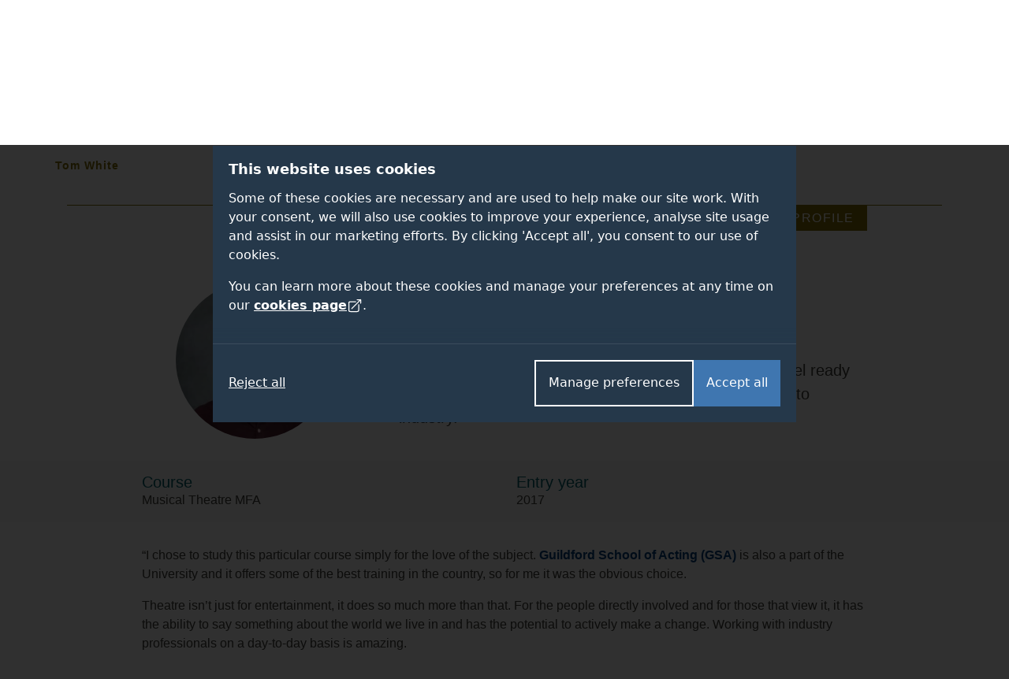

--- FILE ---
content_type: text/html; charset=UTF-8
request_url: https://www.surrey.ac.uk/student-life/what-our-students-say/tom-white
body_size: 46674
content:
<!DOCTYPE html><html lang="en-GB" dir="ltr" prefix="og: https://ogp.me/ns#"><head><meta name="google-site-verification" content="_mRAT11ooliZQcm0ws-maxtjOOwj-NQ3f_mEOsQZ9MQ"/><meta charset="utf-8" /><noscript><style>form.antibot * :not(.antibot-message) { display: none !important; }</style></noscript><meta name="description" content="“I chose to study this particular course simply for the love of the subject. Guildford School of Acting (GSA) is also a part of the University and it offers some of the best training in the country, so for me it was the obvious choice." /><link rel="canonical" href="https://www.surrey.ac.uk/student-life/what-our-students-say/tom-white" /><meta name="Generator" content="Drupal 11 (https://www.drupal.org)" /><meta name="MobileOptimized" content="width" /><meta name="HandheldFriendly" content="true" /><meta name="viewport" content="width=device-width, initial-scale=1.0" /><title>Tom White | University of Surrey</title><link rel="stylesheet" media="all" href="/sites/default/files/css/css_SFIka6dpzSYQi4e0UBwtmj-4CbJi6wBpBGFoWFfsYJA.css?delta=0&amp;language=en&amp;theme=surrey&amp;include=[base64]" /><link rel="stylesheet" media="all" href="/sites/default/files/css/css_477lNVYYjZxZZmxQauw_B3114ttdqm1m_-jog7eLCPE.css?delta=1&amp;language=en&amp;theme=surrey&amp;include=[base64]" /><link rel="stylesheet" media="all" href="/themes/custom/surrey/assets/dist/styles/drupal/footer.css?t8v9hu" /><link rel="stylesheet" media="all" href="/themes/custom/surrey/assets/dist/styles/main.css?t8v9hu" /><link rel="stylesheet" media="all" href="/themes/custom/surrey/assets/dist/fonts/proxima-nova/proxima-nova.css?t8v9hu" /><link rel="stylesheet" media="all" href="/themes/custom/surrey/assets/dist/styles/components/links.css?t8v9hu" /><link rel="stylesheet" media="all" href="/themes/custom/surrey/assets/dist/styles/drupal/navigation.css?t8v9hu" /><link rel="stylesheet" media="all" href="/themes/custom/surrey/assets/dist/styles/drupal/search-dropdown.css?t8v9hu" /><link rel="stylesheet" media="all" href="/sites/default/files/css/css_H92Qbp4JCK5wao2bbZ9yRglE6B8o7_u9JxqlD4KnnRQ.css?delta=8&amp;language=en&amp;theme=surrey&amp;include=[base64]" /><link rel="stylesheet" media="all" href="/themes/custom/surrey_2024/dist/css/tailwind-old-theme.css?t8v9hu" /><meta name="facebook-domain-verification" content="bff4khramrbunbd1hq6sn8je1u0irg" /><meta name="theme-color" content="#25384A"/><link rel="preload" href="/themes/custom/surrey_2024/dist/fonts/proxima-nova/352B6B_0_0.woff2" as="font" type="font/woff2" crossorigin><link rel="preload" href="/themes/custom/surrey_2024/dist/fonts/proxima-nova/ProximaNova-Light.woff2" as="font" type="font/woff2" crossorigin><link rel="preload" href="/themes/custom/surrey_2024/dist/fonts/proxima-nova/ProximaNova-Regular.woff2" as="font" type="font/woff2" crossorigin><link rel="preload" href="/themes/custom/surrey_2024/dist/fonts/proxima-nova/ProximaNova-Semibold.woff2" as="font" type="font/woff2" crossorigin><link rel="dns-prefetch" href="https://cdn.unibuddy.co"><link rel="icon" href="/favicon.ico" sizes="32x32"><link rel="icon" href="/favicon-prod-v2.svg" type="image/svg+xml"><link rel="apple-touch-icon" sizes="180x180" href="/apple-touch-icon.png"><link rel="icon" type="image/png" sizes="32x32" href="/favicon-32x32.png"><link rel="icon" type="image/png" sizes="16x16" href="/favicon-16x16.png"><link rel="manifest" href="/site.webmanifest" crossorigin="use-credentials"><link rel="mask-icon" href="/safari-pinned-tab.svg" color="#25384a"><meta name="msapplication-TileColor" content="#25384a"><meta name="theme-color" content="#25384a"></head><body class="path-node page-node-type-student-graduate-profile" data-theme="default"> <dialog role="dialog" aria-modal="true" class="cookie-consent tailwind" id="cookie-consent-dialog" aria-labelledby="cookie-consent-title" aria-describedby="cookie-consent-description"><div class="container"><div class="top"><div id="cookie-consent-intro" class="intro" tabindex="-1"><h2 id="cookie-consent-title">This website uses cookies</h2><div id="cookie-consent-description"><p>Some of these cookies are necessary and are used to help make our site work. With your consent, we will also use cookies to improve your experience, analyse site usage and assist in our marketing efforts. By clicking 'Accept all', you consent to our use of cookies.</p><p>You can learn more about these cookies and manage your preferences at any time on our <a class="focus-styles" href="/cookies">cookies page <svg xmlns="http://www.w3.org/2000/svg" fill="none" viewBox="0 0 24 24" stroke-width="1.5" stroke="currentColor" class="icon"> <path stroke-linecap="round" stroke-linejoin="round" d="M13.5 6H5.25A2.25 2.25 0 0 0 3 8.25v10.5A2.25 2.25 0 0 0 5.25 21h10.5A2.25 2.25 0 0 0 18 18.75V10.5m-10.5 6L21 3m0 0h-5.25M21 3v5.25" /> </svg></a>.</p></div></div><div class="prefs" tabindex="-1" id="cookie-consent-preferences"><div class="consent-item"><div class="toggle-wrapper"><h3>Necessary</h3> <label> <span class="sr-only">Necessary</span> <input type="checkbox" checked disabled value="" class="sr-only"><div class="toggle disabled"></div> </label></div><p>These cookies enable essential website functions and ensure the site operates properly. They do not store personally identifiable information. While you can disable them in your browser settings, some features may not function correctly.</p></div><div class="consent-item"><div class="toggle-wrapper"><h3>Analytics</h3> <label> <span class="sr-only">Analytics</span> <input id="analytics-consent-checkbox" type="checkbox" value="" class="sr-only"><div class="toggle"></div> </label></div><p>These cookies help us understand how visitors interact with our website by collecting anonymous usage data. We use this information to improve website performance and enhance your experience.</p></div><div class="consent-item"><div class="toggle-wrapper"><h3>Personalisation</h3> <label> <span class="sr-only">Personalisation</span> <input id="personalization-consent-checkbox" type="checkbox" value="" class="sr-only"><div class="toggle"></div> </label></div><p>These cookies allow us to customise the content you see based on your activity, such as the courses you view, applications you make, or your location. This helps us provide a more relevant and tailored experience when using our site.</p></div><div class="consent-item"><div class="toggle-wrapper"><h3>Marketing</h3> <label> <span class="sr-only">Marketing</span> <input id="marketing-consent-checkbox" type="checkbox" value="" class="sr-only"><div class="toggle"></div> </label></div><p>These cookies deliver personalised ads based on your browsing activity and help us measure the effectiveness of our advertising campaigns.</p></div></div></div><div class="buttons"><div class="button-wrapper"> <button id="cookie-consent-accept-all-button" class="accept focus-styles">Accept all</button> <button id="cookie-consent-show-preferences-button" class="secondary show-preferences focus-styles">Manage preferences</button> <button style="display: none;" id="cookie-consent-save-preferences-button" class="secondary save-preferences focus-styles">Save preferences</button></div> <button id="cookie-consent-reject-button" class="reject focus-styles">Reject all</button></div></div></dialog><!-- Google Tag Manager (noscript) --><noscript><iframe src="https://www.googletagmanager.com/ns.html?id=GTM-PQ53KG"
height="0" width="0" style="display:none;visibility:hidden"></iframe></noscript><!-- End Google Tag Manager (noscript) --><div class="dialog-off-canvas-main-canvas" data-off-canvas-main-canvas><div class="layout-container"> <!--OpsView monitoring--> <header role="banner"> <a href="#main-content" class="visually-hidden focusable skip-link bg-white"> Skip to main content </a><div class="region region-header"><div id="block-surrey-branding" class="block block-system block-system-branding-block"> <a href="/" title="Home" rel="home" class="site-logo"> <img src="/themes/custom/surrey/logo.svg" alt="Home" /> </a></div><div data-drupal-messages-fallback class="hidden"></div><nav role="navigation" aria-labelledby="block-globalsupplementary-menu" id="block-globalsupplementary" class="block block-menu navigation menu--global---supplementary bg-battersea-blue"><h2 class="visually-hidden" id="block-globalsupplementary-menu">Secondary navigation</h2><div class="supplementary-global-menu px-cb mx-auto max-width-1140"><div class="row"><div class="col d-flex justify-content-end"><ul class="my-gw-half"><li class="menu-item menu-alumni"> <a href="/alumni" data-drupal-link-system-path="node/105361">Alumni</a></li><li class="menu-item menu-jobs"> <a href="/working-at-surrey" data-drupal-link-system-path="node/113041">Jobs</a></li><li class="menu-item menu-staff"> <a href="/information-university-surrey-staff" data-drupal-link-system-path="node/146278">Staff</a></li><li class="menu-item menu-students"> <a href="https://my.surrey.ac.uk/">Students</a></li></ul></div></div></div> </nav><nav role="navigation" aria-labelledby="block-globalmainmenu-menu" id="block-globalmainmenu" class="block block-menu navigation menu--global-main-menu"><h2 class="visually-hidden" id="block-globalmainmenu-menu">Global main menu</h2> <nav id="global-nav" class="px-0 global-nav nav justify-content-between align-items-center bg-battersea-blue" aria-label="Global site navigation"> <a id="mobile-nav-toggle" class="d-flex d-lg-none justify-content-center align-items-center mobile-nav-btn" aria-haspopup="true" aria-expanded="false" role="button" href="#">Menu</button> <a href="/" class="mobile-logo">University of Surrey</a><ul id="mobile-nav" class="mobile-nav d-none"><li class="nav-item nav-home"> <a class="nav-link font-semibold" href="/">Home</a></li><li class="nav-item nav-about"> <a class="nav-link font-semibold" href="/about">About</a></li><li class="nav-item nav-study"> <a class="nav-link font-semibold" href="/study">Study</a></li><li class="nav-item nav-research"> <a class="nav-link font-semibold" href="/research">Research</a></li><li class="nav-item nav-innovation"> <a class="nav-link font-semibold" href="/innovation">Innovation</a></li><li class="nav-item nav-giving"> <a class="nav-link font-semibold" href="/alumni/giving">Giving</a></li><li class="nav-item nav-visit"> <a class="nav-link font-semibold" href="/visit-university">Visit</a></li><li class="nav-item nav-alumni"> <a class="nav-link font-semibold" href="/alumni">Alumni</a></li><li class="nav-item nav-jobs"> <a class="nav-link font-semibold" href="/working-at-surrey">Jobs</a></li><li class="nav-item nav-staff"> <a class="nav-link font-semibold" href="/information-university-surrey-staff">Staff</a></li><li class="nav-item nav-students"> <a class="nav-link font-semibold" href="https://my.surrey.ac.uk/">Students</a></li></ul><div style="gap: 75px;" class="max-width-1140 h-100 d-flex justify-content-between align-items-center px-0 px-lg-cb w-lg-100"><div class="branding"> <a href="/" title="Home" rel="home" class="site-logo"> <img src="/themes/custom/surrey/assets/dist/img/uos-logo.svg" alt="University of Surrey logo" width="180" height="42.5667"> </a></div><div class="d-flex justify-content-between h-100 flex-grow-1"><ul id="global-nav-inner" class="h-100 main-nav"><li class="nav-item nav-home"> <a class="nav-link font-semibold" href="/" aria-haspopup="true" aria-expanded="false">Home</a><div class="nav-container four-col"></div></li><li class="nav-item nav-about"> <a class="nav-link font-semibold" href="/about" aria-haspopup="true" aria-expanded="false">About</a><div class="nav-container four-col"><ul class="menu"><li class="menu-item"> <a href="/about" data-drupal-link-system-path="node/112811">About home</a></li><li class="menu-item menu-item--expanded"> <a href="/about/facts" data-drupal-link-system-path="node/114051">Facts and figures</a><ul class="menu"><li class="menu-item"> <a href="/about/facts/key-dates" data-drupal-link-system-path="node/114091">Key dates</a></li><li class="menu-item"> <a href="/about/facts/rankings-league-tables">Rankings and league tables</a></li><li class="menu-item"> <a href="/about/facts/student-data">Student numbers</a></li><li class="menu-item"> <a href="/about/management-and-strategy/financial-statements">Financial statements</a></li><li class="menu-item"> <a href="/about/history">Our history</a></li></ul></li><li class="menu-item menu-item--expanded"> <a href="">Container (strategy)</a><ul class="menu"><li class="menu-item menu-item--expanded"> <a href="/about/management" data-drupal-link-system-path="node/114226">Management</a><ul class="menu"><li class="menu-item"> <a href="/about/management-and-strategy/vice-chancellors-office">Vice-Chancellor</a></li><li class="menu-item"> <a href="/about/management-and-strategy/executive-board">Executive Board</a></li></ul></li><li class="menu-item"> <a href="/about/strategy" data-drupal-link-system-path="node/154836">Strategy</a></li><li class="menu-item menu-item--expanded"> <a href="/about/governance" data-drupal-link-system-path="node/114206">Governance</a><ul class="menu"><li class="menu-item"> <a href="/information-governance" data-drupal-link-system-path="node/92961">Data protection</a></li></ul></li></ul></li><li class="menu-item menu-item--expanded"> <a href="">Container (About news)</a><ul class="menu"><li class="menu-item menu-item--expanded"> <a href="/news" data-drupal-link-system-path="node/146121">News and media</a><ul class="menu"><li class="menu-item"> <a href="/news/experts" data-drupal-link-system-path="node/146156">Find an expert</a></li><li class="menu-item"> <a href="https://www.surrey.ac.uk/news/surrey-speaks-podcast">Podcast</a></li></ul></li><li class="menu-item"> <a href="/international-engagement" data-drupal-link-system-path="node/108741">International engagement</a></li><li class="menu-item"> <a href="/community" data-drupal-link-system-path="node/110946">In the community</a></li><li class="menu-item"> <a href="/equality-diversity-and-inclusion" title="Equality, diversity and inclusion" data-drupal-link-system-path="node/183800">Equality, diversity and inclusion</a></li><li class="menu-item"> <a href="/sustainability" title="Sustainability" data-drupal-link-system-path="node/93706">Sustainability</a></li><li class="menu-item"> <a href="https://teachinginnovations.surrey.ac.uk/">Teaching innovations</a></li></ul></li><li class="menu-item menu-item--expanded"> <a href="">Container (About other)</a><ul class="menu"><li class="menu-item"> <a href="/faculties-and-schools" data-drupal-link-system-path="node/138936">Faculties and schools</a></li><li class="menu-item"> <a href="/working-at-surrey" data-drupal-link-system-path="node/113041">Job opportunities</a></li><li class="menu-item"> <a href="/library" data-drupal-link-system-path="node/167972">Library</a></li><li class="menu-item"> <a href="/quality-framework" data-drupal-link-system-path="node/197226">Regulations and procedures</a></li><li class="menu-item"> <a href="/about/policies">Policies</a></li><li class="menu-item"> <a href="/employability-and-careers" data-drupal-link-system-path="node/116626">Employability and careers</a></li></ul></li></ul></div></li><li class="nav-item nav-study"> <a class="nav-link font-semibold" href="/study" aria-haspopup="true" aria-expanded="false">Study</a><div class="nav-container five-col"><ul class="menu"><li class="menu-item"> <a href="/study" data-drupal-link-system-path="node/142175">Study home</a></li><li class="menu-item menu-item--expanded"> <a href="">Container (column 1 of study)</a><ul class="menu"><li class="menu-item menu-item--expanded"> <a href="/student-life" data-drupal-link-system-path="node/119276">Student life</a><ul class="menu"><li class="menu-item"> <a href="/fees-and-funding" data-drupal-link-system-path="node/110171">Fees and funding</a></li><li class="menu-item"> <a href="/student-support" data-drupal-link-system-path="node/162662">Student support</a></li><li class="menu-item"> <a href="/accommodation" data-drupal-link-system-path="node/93936">Accommodation</a></li></ul></li><li class="menu-item"> <a href="/subjects" data-drupal-link-system-path="node/145878">Subject areas</a></li><li class="menu-item"> <a href="/professional-training-placements" data-drupal-link-system-path="node/107981">Professional Training placements</a></li><li class="menu-item"> <a href="/student-exchanges/study-abroad">Study and work abroad</a></li><li class="menu-item"> <a href="/cpd-and-short-courses" data-drupal-link-system-path="node/146172">CPD and short courses</a></li></ul></li><li class="menu-item menu-item--expanded"> <a href="/undergraduate-study" data-drupal-link-system-path="node/184508">Undergraduate</a><ul class="menu"><li class="menu-item"> <a href="/undergraduate" data-drupal-link-system-path="node/19">Courses</a></li><li class="menu-item"> <a href="/undergraduate-study/foundation-courses" data-drupal-link-system-path="node/215821">Foundation courses</a></li><li class="menu-item"> <a href="/apply/undergraduate" data-drupal-link-system-path="node/111996">How to apply</a></li><li class="menu-item"> <a href="/undergraduate-study/undergraduate-open-days">Open days</a></li><li class="menu-item"> <a href="/fees-and-funding/scholarships-and-bursaries?field_student_level_value%5Bundergraduate%5D=undergraduate" data-drupal-link-query="{&quot;field_student_level_value&quot;:{&quot;undergraduate&quot;:&quot;undergraduate&quot;}}" data-drupal-link-system-path="node/122061">Scholarships</a></li></ul></li><li class="menu-item menu-item--expanded"> <a href="/postgraduate-study" data-drupal-link-system-path="node/186012">Postgraduate taught</a><ul class="menu"><li class="menu-item"> <a href="/postgraduate" data-drupal-link-system-path="node/22">Courses</a></li><li class="menu-item"> <a href="https://www.surrey.ac.uk/online-learning" title="Online masters degrees">Surrey Online Learning</a></li><li class="menu-item"> <a href="/apply/postgraduate" data-drupal-link-system-path="node/112056">How to apply</a></li><li class="menu-item"> <a href="/postgraduate-study/events" data-drupal-link-system-path="node/186015">Open events</a></li><li class="menu-item"> <a href="/fees-and-funding/scholarships-and-bursaries?field_student_level_value%5Bpostgraduate%5D=postgraduate" data-drupal-link-query="{&quot;field_student_level_value&quot;:{&quot;postgraduate&quot;:&quot;postgraduate&quot;}}" data-drupal-link-system-path="node/122061">Scholarships</a></li></ul></li><li class="menu-item menu-item--expanded"> <a href="/doctoral-college/prospective-postgraduate-researchers" data-drupal-link-system-path="node/112821">Postgraduate research</a><ul class="menu"><li class="menu-item"> <a href="/postgraduate/research" data-drupal-link-system-path="node/138837">Programmes</a></li><li class="menu-item"> <a href="/doctoral-college/prospective-postgraduate-researchers/application-guidance" data-drupal-link-system-path="node/112841">Application guidance</a></li><li class="menu-item"> <a href="/doctoral-college/prospective-postgraduate-researchers/webinars-and-events" data-drupal-link-system-path="node/190239">Open events</a></li><li class="menu-item"> <a href="/fees-and-funding/studentships" data-drupal-link-system-path="node/122111">Studentships</a></li></ul></li><li class="menu-item menu-item--expanded"> <a href="/international" data-drupal-link-system-path="node/141718">International students</a><ul class="menu"><li class="menu-item"> <a href="https://isc.surrey.ac.uk/programmes">University pathway programmes</a></li><li class="menu-item"> <a href="/international/pre-sessional-english-language-courses" data-drupal-link-system-path="node/175817">Pre-sessional English language courses</a></li><li class="menu-item"> <a href="https://welcome.surrey.ac.uk/international-students-arrival-guide">International arrival guide</a></li><li class="menu-item"> <a href="/incoming-exchange-study-abroad-and-traineeships" data-drupal-link-system-path="node/206497">Incoming exchange students</a></li></ul></li></ul></div></li><li class="nav-item nav-research"> <a class="nav-link font-semibold" href="/research" aria-haspopup="true" aria-expanded="false">Research</a><div class="nav-container four-col"><ul class="menu"><li class="menu-item"> <a href="/research" data-drupal-link-system-path="node/142188">Research home</a></li><li class="menu-item"> <a href="/about/strategy/research-and-innovation">Research and innovation strategy</a></li><li class="menu-item"> <a href="/research/excellence" data-drupal-link-system-path="node/114431">Excellence</a></li><li class="menu-item"> <a href="/research/centres-and-facilities">Centres and facilities</a></li><li class="menu-item"> <a href="/doctoral-college" data-drupal-link-system-path="node/112796">Doctoral College</a></li><li class="menu-item"> <a href="/research/impact" data-drupal-link-system-path="node/114436">Impact</a></li><li class="menu-item"> <a href="/about/people/fellows-and-awards" data-drupal-link-system-path="node/114356">Fellows and awards</a></li><li class="menu-item"> <a href="/research/work-with-us" data-drupal-link-system-path="node/114456">Work with us</a></li><li class="menu-item"> <a href="/doctoral-college/prospective-postgraduate-researchers" data-drupal-link-system-path="node/112821">Prospective research students</a></li><li class="menu-item"> <a href="/research/institutes-centres-and-facilities#institutes" data-drupal-link-system-path="node/114441">Institutes</a></li><li class="menu-item"> <a href="/news" data-drupal-link-system-path="node/146121">News</a></li><li class="menu-item"> <a href="/research/covid-19-research" data-drupal-link-system-path="node/181727">Covid-19 research</a></li><li class="menu-item"> <a href="/research/themes" data-drupal-link-system-path="node/114426">Research themes</a></li></ul></div></li><li class="nav-item nav-innovation"> <a class="nav-link font-semibold" href="/innovation" aria-haspopup="true" aria-expanded="false">Innovation</a><div class="nav-container four-col"><ul class="menu"><li class="menu-item"> <a href="/innovation" data-drupal-link-system-path="node/186120">Innovation home</a></li><li class="menu-item menu-item--expanded"> <a href="">Container (column 1)</a><ul class="menu"><li class="menu-item menu-item--expanded"> <a href="/innovation/business" data-drupal-link-system-path="node/236005">For businesses</a><ul class="menu"><li class="menu-item"> <a href="/innovation/business/expert-consultancy" data-drupal-link-system-path="node/236026">Expert consultancy</a></li><li class="menu-item"> <a href="/innovation/business/funding-collaborations" data-drupal-link-system-path="node/236023">Funding collaborations</a></li><li class="menu-item"> <a href="/innovation/business/talent-pipeline" data-drupal-link-system-path="node/236032">Talent pipeline</a></li><li class="menu-item"> <a href="/innovation/business/facilities" data-drupal-link-system-path="node/236029">World-class facilities</a></li></ul></li></ul></li><li class="menu-item menu-item--expanded"> <a href="">Container (column 2)</a><ul class="menu"><li class="menu-item menu-item--expanded"> <a href="/innovation/researchers" data-drupal-link-system-path="node/236065">For researchers</a><ul class="menu"><li class="menu-item"> <a href="/innovation/researchers/grant-success" data-drupal-link-system-path="node/236071">Grant success</a></li><li class="menu-item"> <a href="/innovation/researchers/consultancy-excellence" data-drupal-link-system-path="node/236077">Consultancy excellence</a></li></ul></li><li class="menu-item"> <a href="https://surrey-research-park.com/">Surrey Research Park</a></li></ul></li><li class="menu-item menu-item--expanded"> <a href="">Container (column 3)</a><ul class="menu"><li class="menu-item menu-item--expanded"> <a href="/innovation/students" data-drupal-link-system-path="node/236086">For students</a><ul class="menu"><li class="menu-item"> <a href="/innovation/students/project-and-placement-opportunities" data-drupal-link-system-path="node/236971">Opportunities</a></li></ul></li></ul></li><li class="menu-item menu-item--expanded"> <a href="">Container (column 4)</a><ul class="menu"><li class="menu-item menu-item--expanded"> <a href="/innovation/innovate-surrey-ltd" data-drupal-link-system-path="node/236665">Innovate Surrey Ltd</a><ul class="menu"><li class="menu-item"> <a href="/innovation/innovate-surrey-ltd/intellectual-property-code" data-drupal-link-system-path="node/236668">Intellectual property code</a></li><li class="menu-item"> <a href="/innovation/innovate-surrey-ltd/start-up-companies" data-drupal-link-system-path="node/236671">Start-up companies</a></li></ul></li><li class="menu-item"> <a href="/unitemps" data-drupal-link-system-path="node/131981">Unitemps</a></li></ul></li></ul></div></li><li class="nav-item nav-giving"> <a class="nav-link font-semibold" href="/alumni/giving" aria-haspopup="true" aria-expanded="false">Giving</a><div class="nav-container four-col"><ul class="menu"><li class="menu-item"> <a href="/alumni/giving" data-drupal-link-system-path="node/105486">Giving home</a></li><li class="menu-item menu-item--expanded"> <a href="">Container</a><ul class="menu"><li class="menu-item"> <a href="/alumni/giving/donate" data-drupal-link-system-path="node/116101">Donate to the Forever Surrey Fund</a></li></ul></li><li class="menu-item"> <a href="/alumni/giving/regular-gift" data-drupal-link-system-path="node/166877">Make a regular gift</a></li><li class="menu-item menu-item--expanded"> <a href="/alumni/volunteering" data-drupal-link-system-path="node/105481">Volunteering</a><ul class="menu"><li class="menu-item"> <a href="/alumni/volunteering/current-opportunities" data-drupal-link-system-path="node/105601">Current opportunities</a></li><li class="menu-item"> <a href="/alumni/volunteering/why-volunteer" data-drupal-link-system-path="node/105596">Why volunteer?</a></li></ul></li><li class="menu-item"> <a href="/alumni/giving/legacies">Leave a gift in your will</a></li></ul></div></li><li class="nav-item nav-visit"> <a class="nav-link font-semibold" href="/visit-university" aria-haspopup="true" aria-expanded="false">Visit</a><div class="nav-container four-col"><ul class="menu"><li class="menu-item"> <a href="/visit-university" data-drupal-link-system-path="node/92546">Visit home</a></li><li class="menu-item"> <a href="/open-days" data-drupal-link-system-path="node/113576">Open days</a></li><li class="menu-item"> <a href="/visit-university/our-campus" data-drupal-link-system-path="node/110656">Our campus</a></li><li class="menu-item"> <a href="/visit-university/our-guildford-location" data-drupal-link-system-path="node/110631">Our location</a></li><li class="menu-item"> <a href="/visit-university/accessibility-information" data-drupal-link-system-path="node/92826">Accessibility information</a></li><li class="menu-item"> <a href="/visit-university/campus-tours" data-drupal-link-system-path="node/92821">Campus tours</a></li><li class="menu-item"> <a href="https://www.surrey.ac.uk/events" title="View events">Events</a></li><li class="menu-item"> <a href="/visit-university/how-get-here" data-drupal-link-system-path="node/92786">How to get here</a></li></ul></div></li></ul><div id="js-search-container" class="nav-search nav-item h-100"> <a id="search-dropdown-button" role="button" href="#" aria-haspopup="true" aria-expanded="false" class="d-flex justify-content-center align-items-center nav-link text-white">Search</a><div class="nav-container position-absolute"><div class="search-dropdown search-container container flex-column"><div class="row"><div class="col-12 col-lg-9 m-auto"><div class="pt-6 pb-3 row"><div class="col"><form id="search-dropdown-form" class="d-flex border-right-0 border-left-0 border-top-0 border-primary-yellow border" action="/search" method="get"> <label class="sr-only" for="dropdownSearchTermInput">Search the University of Surrey website (required)</label> <input id="dropdownSearchTermInput" type="text" placeholder="Search" name="query" autocomplete="off" required aria-required="true"> <button class="search-submit" type="submit">Submit</button></form></div></div><div class="row autocomplete"><div class="col" id="suggestions"></div></div><div class="row pt-3 pb-5" id="search-dropdown-icons"><div class="col-12 col-sm-10 col-md-12 col-xl-10 m-auto"><div class="row"><div class="col-6 col-md-3 d-flex flex-row justify-content-center mb-gw mb-md-0"> <a class="circular-icon no-underline" href="/open-days"> <span class="search-icon search-icon--open-day"></span> <small class="mt-3 font-size-12 letter-spacing-1-5">Open days</small> </a></div><div class="col-6 col-md-3 d-flex flex-row justify-content-center mb-gw mb-md-0"> <a class="circular-icon no-underline" href="/accommodation"> <span class="search-icon search-icon--accommodation"></span> <small class="mt-3 font-size-12 letter-spacing-1-5">Accommodation</small> </a></div><div class="col-6 col-md-3 d-flex flex-row justify-content-center"> <a class="circular-icon no-underline" href="/library"> <span class="search-icon search-icon--library"></span> <small class="mt-3 font-size-12 letter-spacing-1-5">Library</small> </a></div><div class="col-6 col-md-3 d-flex flex-row justify-content-center"> <a class="circular-icon no-underline" href="/prospectus-and-guides"> <span class="search-icon search-icon--prospectus"></span> <small class="mt-3 font-size-12 letter-spacing-1-5">Prospectus</small> </a></div></div></div></div><div class="row py-gw d-none" id="search-dropdown-submit-button-container"><div class="col text-center"> <button id="search-dropdown-submit-button" class="hover-text-battersea-blue text-white btn btn-outline-white m-auto">See all search results</button></div></div></div></div></div></div></div></div></div> </nav> </nav></div> </header> <main id="main-content" tabindex="-1" role="main"><div class="layout-content"><div class="region region-content"><div id="block-surrey-content" tabindex="-1"> <article class="node node--type-student-graduate-profile node--view-mode-full"><div class="section-nav-wrapper "><div class="container px-md-0"> <nav class="section-nav"><ul class="site-section-breadcrumb child-child-page font-regular"><li> <a href="/student-life">Student life</a></li><li> <a href="/student-life/what-our-students-say">Student stories</a></li> <span class="current-sub-page"><span class="field field--name-title field--type-string field--label-hidden">Tom White</span></span></ul><div class="align-items-center section-priority-nav child-child-page priority-nav"><ul class="section-links align-items-center"><li class="section-links__link text-truncate font-regular"> <a href="/student-life/what-our-students-say/tom-white" class="is-active"><span class="field field--name-title field--type-string field--label-hidden">Tom White</span></a></li></ul></div> </nav></div><div class="container"><div class="row"><div class="col-12"><hr class="m-0 border-mustard"/></div><div class="mx-auto col-lg-10 col-md-12"><div class="bg-mustard text-white float-right py-1 px-3 text-uppercase"> <span class="letter-spacing-1-5"> Student profile </span></div></div></div></div><div class="container"><div class="row pt-6"><div class="col-12 col-lg-10 mx-auto mb-4"><div class="row"><div class="col-lg-4 col-md-6 col-xs-12"><div class="mx-auto circle-wrap-200 mb-4 mb-md-0"><div class="img-rounded-wrap"> <picture class="w-100"> <source srcset="/sites/default/files/styles/diamond_shape_250x250/public/2019-07/Tom%20White_web.webp?itok=B8O2uCVD 1x" type="image/webp" width="250" height="250"/> <source srcset="/sites/default/files/styles/diamond_shape_250x250/public/2019-07/Tom%20White_web.jpg?itok=B8O2uCVD 1x" type="image/jpeg" width="250" height="250"/> <img loading="lazy" srcset="/sites/default/files/styles/diamond_shape_250x250/public/2019-07/Tom%20White_web.jpg?itok=B8O2uCVD 1x" width="250" height="250" src="/sites/default/files/styles/diamond_shape_250x250/public/2019-07/Tom%20White_web.jpg?itok=B8O2uCVD" alt="Tom White" class="img-fluid" /> </picture></div></div></div><div class="col-lg-8 col-md-6 col-xs-12 pl-md-4"><h1 class="mb-4"> Tom White</h1><p class="font-size-20">&quot;The confidence I have gained in myself and my abilities throughout my time at GSA has developed so much. I feel ready to take the next step in my life and make the transition into industry.&quot;</p></div></div></div></div></div><div class="bg-light-gray"><div class="container"><div class="row"><div class="col-12 col-lg-10 mx-auto"><div class="row pt-3"><div class="col-12 col-sm-6 col-md mb-3"><h2 class="mb-0 h5"> Course</h2> <a href="/undergraduate/musical-theatre/2024" class="text-body-copy"> Musical Theatre MFA </a></div><div class="col-12 col-sm-6 col-md mb-3"><h2 class="mb-0 h5">Entry year</h2> <span>2017</span></div></div></div></div></div></div><div class="container"><div class="row pt-gw"><div class="col-12 col-lg-10 mx-auto"><div class="row"><div class="col-12 body-copy"><div class="body-content"><p>“I chose to study this particular course simply for the love of the subject. <a href="http://gsauk.org/">Guildford School of Acting (GSA)</a> is also a part of the University and it offers some of the best training in the country, so for me it was the obvious&nbsp;choice.</p><p>Theatre isn’t just for entertainment, it does so much more than that. For the people directly involved and for those&nbsp;that view it, it has the ability to say something about the world we live in and has the potential to actively make a change. Working with industry professionals on a day-to-day basis is amazing.</p><blockquote><p>"When your personal tutor still directs shows across the UK and your dance teacher has just finished a run of shows at the National Theatre, it allows you to feel even more connected to the industry and gives you the opportunity&nbsp;to learn and grow from them. "</p></blockquote><p>The staff are amazing and will give their all to ensure your success, especially as we as students are working to do the same. They will often give up their evenings and even weekends for you and your work.</p><p>The confidence I have gained in myself and my abilities throughout my time at GSA has developed so much. I feel ready to take the next step in my life and make the transition into industry.</p><p>My proudest achievement during my studies would have to be writing and creating a three-person cabaret from scratch and performing it live at the Zédel, one of London’s top cabaret venues, while being mentored by the amazing cabaret artist, Gary Williams.”</p><p>&nbsp;</p><p>Discover more about our&nbsp;<a href="https://www.surrey.ac.uk/subjects/theatre-and-performing-arts">theatre and&nbsp;performing arts courses</a>, including our&nbsp;<a href="https://www.surrey.ac.uk/postgraduate/musical-theatre-mfa">Musical Theatre MFA</a>.&nbsp;</p></div></div></div><div class="row"></div></div></div></div><div class="container"><div class="row pt-gw"><div class="col-12 col-lg-10 m-lg-auto"><h2 class="h6">Share what you've read?</h2><ul class="list-inline"><li class="list-inline-item"><a href="#" class="d-block share-social-links share--facebook"><span class="text-hide">Facebook</span></a></li><li class="list-inline-item"><a href="#" class="d-block share-social-links share--twitter"><span class="text-hide">Twitter</span></a></li><li class="list-inline-item"><a href="#" class="d-block share-social-links share--linkedin"><span class="text-hide">LinkedIn</span></a></li></ul></div><div class="col-12 col-lg-10 mx-auto d-flex mb-gw"></div></div></div> <section class="bg-white pt-gw"><div class="container"><div class="row child-spacer-gw-half margin-bottom-minus-gutter-half"><div class="col-12 col-lg-4"> <a class="hover-white-text no-underline border-0 h-100 d-flex align-items-center font-semibold btn btn-cta btn-battersea-blue text-center wrap-text" href="https://www.surrey.ac.uk/postgraduate-study/events"><p class="w-100 mb-0">Open events and webinars</p> </a></div><div class="col-12 col-lg-4"> <a class="hover-white-text no-underline border-0 h-100 d-flex align-items-center font-semibold btn btn-cta btn-battersea-blue text-center wrap-text" href="https://pg-prospectus.surrey.ac.uk/"><p class="w-100 mb-0">Digital prospectus</p> </a></div><div class="col-12 col-lg-4"> <a id="cta-register-your-interest" class="hover-white-text no-underline h-100 d-flex align-items-center btn btn-cta btn-battersea-blue text-center wrap-text" href="https://app.geckoform.com/public/#/modern/21FO0105t6l76b004b9u40zbey" target="_blank" rel="noopener noreferrer"><p class="w-100 mb-0">Register your interest</p> </a></div></div></div> </section> <section class="bg-light"><div class="container"><div class="row"><div class="col-12"><h2 class="text-center pb-2">Related profiles</h2></div></div><div class="row"><div class="col-12 col-md-4 mb-3"> <article class="node node--type-student-graduate-profile node--view-mode-teaser h-100"> <a href="/student-life/what-our-students-say/pippa" class="h-100 svg--hover-color card-link"><div class="profile-card card caption-card shadow border-0 h-100"><div class="position-relative"><div class="card-img-top"> <picture class="w-100"> <source srcset="/sites/default/files/styles/600x450_4_3/public/2026-01/Pippa%20Williams.webp?itok=LdDDwfX6 1x" type="image/webp" width="600" height="450"/> <source srcset="/sites/default/files/styles/600x450_4_3/public/2026-01/Pippa%20Williams.jpeg?itok=LdDDwfX6 1x" type="image/jpeg" width="600" height="450"/> <img class="object-fit-cover h-100 img-fluid" loading="lazy" srcset="/sites/default/files/styles/600x450_4_3/public/2026-01/Pippa%20Williams.jpeg?itok=LdDDwfX6 1x" width="600" height="450" src="/sites/default/files/styles/600x450_4_3/public/2026-01/Pippa%20Williams.jpeg?itok=LdDDwfX6" alt="Pippa profile image" /> </picture></div><div class="caption"><p class="text-uppercase m-0"> Graduate</p></div></div><div class="card-body d-flex flex-column justify-content-between text-body-copy"> <figure> <figcaption><h3 class="text-primary font-size-24">Pippa</h3> <cite> Musical Theatre CertHE </cite> </figcaption><blockquote cite="/student-life/what-our-students-say/pippa" class="m-0 p-0 bg-transparent"><div class="text-primary mt-3 font-proxima-nova-regular font-size-16 mx-1"><p>The Foundation Year provided a nurturing yet rigorous environment in which I could take creative risks, receive constructive feedback and grow in confidence without the immediate pressure of degree-level assessment.</p></div></blockquote> </figure><div class="text-right mb-0"> <svg class="svg--hover-color-transition--ease" xmlns="http://www.w3.org/2000/svg" width="50" height="14" viewBox="0 0 50 14"> <g fill="none" fill-rule="evenodd"> <path d="M0 0H50V14H0z" transform="translate(-1110 -389) translate(0 50) translate(260 118) translate(850 221)"/> <path class="svg--hover-color--primary" fill="#003E7E" d="M0 0L0 14 10.145 7z" transform="translate(-1110 -389) translate(0 50) translate(260 118) translate(850 221)"/> <path class="svg--hover-color--primary" fill="#3A7EB9" d="M20.29 0L20.29 14 30.435 7z" transform="translate(-1110 -389) translate(0 50) translate(260 118) translate(850 221)"/> <path class="svg--hover-color--primary" fill="#99C5EC" d="M39.855 0L39.855 14 50 7z" transform="translate(-1110 -389) translate(0 50) translate(260 118) translate(850 221)"/> </g> </svg></div></div></div> </a></article></div><div class="col-12 col-md-4 mb-3"> <article class="node node--type-student-graduate-profile node--view-mode-teaser mustard-caption-item text-mustard h-100"> <a href="/student-life/what-our-students-say/amanda" class="h-100 svg--hover-color card-link"><div class="profile-card card caption-card shadow border-0 h-100"><div class="position-relative"><div class="card-img-top"> <picture class="w-100"> <source srcset="/sites/default/files/styles/600x450_4_3/public/2025-12/Amanda%20Posener.webp?itok=t8zFmGCc 1x" type="image/webp" width="600" height="450"/> <source srcset="/sites/default/files/styles/600x450_4_3/public/2025-12/Amanda%20Posener.jpeg?itok=t8zFmGCc 1x" type="image/jpeg" width="600" height="450"/> <img class="object-fit-cover h-100 img-fluid" loading="lazy" srcset="/sites/default/files/styles/600x450_4_3/public/2025-12/Amanda%20Posener.jpeg?itok=t8zFmGCc 1x" width="600" height="450" src="/sites/default/files/styles/600x450_4_3/public/2025-12/Amanda%20Posener.jpeg?itok=t8zFmGCc" alt="Amanda profile image" /> </picture></div><div class="caption"><p class="text-uppercase m-0"> Student</p></div></div><div class="card-body d-flex flex-column justify-content-between text-body-copy"> <figure> <figcaption><h3 class="text-primary font-size-24">Amanda</h3> <cite> Theatre BA (Hons) </cite> </figcaption><blockquote cite="/student-life/what-our-students-say/amanda" class="m-0 p-0 bg-transparent"><div class="text-primary mt-3 font-proxima-nova-regular font-size-16 mx-1"><p>The course being online means that it can fit into my daily life and work. I’m currently working in voiceover and it fits really well with my studio schedule.</p></div></blockquote> </figure><div class="text-right mb-0"> <svg class="svg--hover-color-transition--ease" xmlns="http://www.w3.org/2000/svg" width="50" height="14" viewBox="0 0 50 14"> <g fill="none" fill-rule="evenodd"> <path d="M0 0H50V14H0z" transform="translate(-1110 -389) translate(0 50) translate(260 118) translate(850 221)"/> <path class="svg--hover-color--primary" fill="#003E7E" d="M0 0L0 14 10.145 7z" transform="translate(-1110 -389) translate(0 50) translate(260 118) translate(850 221)"/> <path class="svg--hover-color--primary" fill="#3A7EB9" d="M20.29 0L20.29 14 30.435 7z" transform="translate(-1110 -389) translate(0 50) translate(260 118) translate(850 221)"/> <path class="svg--hover-color--primary" fill="#99C5EC" d="M39.855 0L39.855 14 50 7z" transform="translate(-1110 -389) translate(0 50) translate(260 118) translate(850 221)"/> </g> </svg></div></div></div> </a></article></div></div></div> </section> </article></div></div></div> </main> <footer role="contentinfo"><div class="region region-footer"> <nav role="navigation" aria-labelledby="block-surrey-footer-menu" id="block-surrey-footer" class="block block-menu navigation menu--footer"><h2 class="visually-hidden" id="block-surrey-footer-menu">Footer menu</h2><div class="bg-battersea-blue py-5 py-md-9"><div class="container"><ul class="row list-unstyled mb-0"><li class="col-12 col-md-6 col-lg-3"><h3 class="h6 text-medium-gray mr-3 text-uppercase pb-2">Study</h3><ul class="list-unstyled mb-0 mt-3 pr-3"><li class="menu-item pb-2 mt-0"> <a class='text-white' href="/study">A to Z course list</a></li><li class="menu-item pb-2 mt-0"> <a class='text-white' href="/undergraduate">Undergraduate courses</a></li><li class="menu-item pb-2 mt-0"> <a class='text-white' href="/postgraduate">Postgraduate courses</a></li><li class="menu-item pb-2 mt-0"> <a class='text-white' href="/postgraduate/research">Research courses</a></li><li class="menu-item pb-2 mt-0"> <a class='text-white' href="https://isc.surrey.ac.uk/">Pathway programmes</a></li><li class="menu-item pb-2 mt-0"> <a class='text-white' href="/international">International students</a></li><li class="menu-item pb-2 mt-0"> <a class='text-white' href="/cpd-and-short-courses">CPD and short courses</a></li><li class="menu-item pb-2 mt-0"> <a class='text-white' href="/open-days">Open days</a></li></ul></li><li class="col-12 col-md-6 col-lg-3"><h3 class="h6 text-medium-gray mr-3 text-uppercase pb-2">About</h3><ul class="list-unstyled mb-0 mt-3 pr-3"><li class="menu-item pb-2 mt-0"> <a class='text-white' href="/faculties-and-schools">Faculties and schools</a></li><li class="menu-item pb-2 mt-0"> <a class='text-white' href="/working-at-surrey">Job opportunities</a></li><li class="menu-item pb-2 mt-0"> <a class='text-white' href="/community">In the community</a></li><li class="menu-item pb-2 mt-0"> <a class='text-white' href="/library">Library</a></li><li class="menu-item pb-2 mt-0"> <a class='text-white' href="/sustainability">Sustainability</a></li></ul></li><li class="col-12 col-md-6 col-lg-3"><h3 class="h6 text-medium-gray mr-3 text-uppercase pb-2">Information for</h3><ul class="list-unstyled mb-0 mt-3 pr-3"><li class="menu-item pb-2 mt-0"> <a class='text-white' href="/information-university-surrey-staff">Staff</a></li><li class="menu-item pb-2 mt-0"> <a class='text-white' href="https://my.surrey.ac.uk">Current students</a></li><li class="menu-item pb-2 mt-0"> <a class='text-white' href="https://my.surrey.ac.uk/graduation">Graduation</a></li><li class="menu-item pb-2 mt-0"> <a class='text-white' href="/news">Media</a></li><li class="menu-item pb-2 mt-0"> <a class='text-white' href="/schools-colleges">Schools and colleges</a></li><li class="menu-item pb-2 mt-0"> <a class='text-white' href="/visit-university">Visitors</a></li><li class="menu-item pb-2 mt-0"> <a class='text-white' href="https://www.surrey.ac.uk/employability-and-careers/employers">Employers </a></li><li class="menu-item pb-2 mt-0"> <a class='text-white' href="/procurement">Suppliers</a></li></ul></li><li class="col-12 col-md-6 col-lg-3"><h3 class="h6 text-medium-gray mr-3 text-uppercase pb-2">Contact us</h3><ul class="list-unstyled mb-0 mt-3 pr-3"><li class="menu-item pb-2 mt-0"> <a class='text-white' href="/visit-university/contact">Contact us</a></li><li class="menu-item pb-2 mt-0"> <a class='text-white' href="https://www.surrey.ac.uk/sites/default/files/2025-08/campus-map.pdf">Campus map (PDF)</a></li></ul></li></ul></div></div> </nav><div id="block-copyrightinfo" class="block block-block-content block-block-content0a62bbc1-ecb5-4a53-9b92-d5343fd06296 bg-battersea-blue pt-4 pb-7"><div class="container"><div class="text-center"><div class="body-content"><p class="mb-0 pb-2 text-light"><a href="/accessibility">Accessibility</a> | <a href="/information-governance">Data protection</a> | <a href="/cookies">Cookies</a> | <a href="/disclaimer">Disclaimer</a> | <a href="/information-governance/freedom-information">Freedom of information</a>&nbsp;|&nbsp;<a href="/sites/default/files/2025-01/Modern-Slavery-Act-2015-Modern-Slavery-and-Human-Trafficking-Statement-2025-ML.pdf" target="_blank" title="Modern slavery statement">Modern Slavery Statement (PDF)</a></p><p class="text-light">© University of Surrey, Guildford, Surrey GU2 7XH, United Kingdom. +44 (0)1483 300800</p></div></div></div></div></div> </footer></div></div><script type="application/json" data-drupal-selector="drupal-settings-json">{"path":{"baseUrl":"\/","pathPrefix":"","currentPath":"node\/168971","currentPathIsAdmin":false,"isFront":false,"currentLanguage":"en"},"pluralDelimiter":"\u0003","suppressDeprecationErrors":true,"user":{"uid":0,"permissionsHash":"fa676caf04d0720779f2d1e17ecf2f9eb7304a0cec79abaa87d0d6ba0727c53c"}}</script><script src="/sites/default/files/js/js__H9UknUjhcCssv8KyUcR5IF9nHBf0cqI83YsEcj7Pn4.js?scope=footer&amp;delta=0&amp;language=en&amp;theme=surrey&amp;include=eJwrLi0qSq3Uz03MzNPNSyzLTE8syczP0ymGCBdnJBal6iaVlpTk5xXDBUuTgCqhvHgjAyMT_eT8_OzMVN1koKrUvBIAfmcgkQ"></script><script src="/themes/custom/surrey/assets/dist/js/custom/navigation.js?t8v9hu"></script><script src="/sites/default/files/js/js_EQTiYn35ARNw9cp3c7MLk6nipbnNetWR9tVAOnora0U.js?scope=footer&amp;delta=2&amp;language=en&amp;theme=surrey&amp;include=eJwrLi0qSq3Uz03MzNPNSyzLTE8syczP0ymGCBdnJBal6iaVlpTk5xXDBUuTgCqhvHgjAyMT_eT8_OzMVN1koKrUvBIAfmcgkQ"></script><script src="/themes/custom/surrey_2024/dist/js/custom/helpers.js?t8v9hu" defer></script><script src="/themes/custom/surrey_2024/dist/js/custom/personalisation-state.js?t8v9hu" defer></script><script src="/themes/custom/surrey_2024/dist/js/custom/cookie-consent.js?t8v9hu" async></script></body></html>

--- FILE ---
content_type: text/css
request_url: https://www.surrey.ac.uk/sites/default/files/css/css_477lNVYYjZxZZmxQauw_B3114ttdqm1m_-jog7eLCPE.css?delta=1&language=en&theme=surrey&include=eJxVjVsOwkAIRTckrTHux9AZbIl0mADTprv3EVvjDwmHcy8VDUfDOnmfrVWUrh6ka6W2QdgnyidvZrT1CWuwFkhoP9Y8dAbh8vCd3VWDbN9G0QEFPDahQ5mRCxRceMR35Y59QiMYWoSWw_U2vEyIlfD3w5cRdCET3L7odjlfrn1SfTBBeuWpxN8pkGXlkpM7qGSIiWY6LUyr95_ZzZqb0BPyCmxw
body_size: 129
content:
/* @license GPL-2.0-or-later https://www.drupal.org/licensing/faq */
.caption-card .color-match{color:#003e7e}.caption-card .caption{position:relative;right:0;width:100%;padding:0;margin:0;text-align:right}.caption-card .caption p{display:inline-block;padding:.5rem 1.8rem;font-size:.8125rem;color:#f8f9fa;text-align:left;letter-spacing:2px;background-color:#003e7e}.caption-card .card-img-top+.caption{margin:-1.25rem 0 0;border-top:none}.mustard-caption-item .caption-card .color-match{color:#867004}.mustard-caption-item .caption-card .caption{border-color:#867004}.mustard-caption-item .caption-card .caption p{background-color:#867004}.crimson-caption-item .caption-card .color-match{color:#d11242}.crimson-caption-item .caption-card .caption{border-color:#d11242}.crimson-caption-item .caption-card .caption p{background-color:#d11242}.leaf-caption-item .caption-card .color-match{color:#00674e}.leaf-caption-item .caption-card .caption{border-color:#00674e}.leaf-caption-item .caption-card .caption p{background-color:#00674e}.dark-turquoise-caption-item .caption-card .color-match{color:#0092a0}.dark-turquoise-caption-item .caption-card .caption{border-color:#0092a0}.dark-turquoise-caption-item .caption-card .caption p{background-color:#0092a0}.tuscany-caption-item .caption-card .color-match{color:#b35932}.tuscany-caption-item .caption-card .caption{border-color:#b35932}.tuscany-caption-item .caption-card .caption p{background-color:#b35932}.sky-caption-item .caption-card .color-match{color:#006fab}.sky-caption-item .caption-card .caption{border-color:#006fab}.sky-caption-item .caption-card .caption p{background-color:#006fab}.stone-blue-caption-item .caption-card .color-match{color:#00606b}.stone-blue-caption-item .caption-card .caption{border-color:#00606b}.stone-blue-caption-item .caption-card .caption p{background-color:#00606b}.single .caption-card .caption,.single.caption-card .caption{margin-top:-35px}@media (min-width:768px) and (max-width:991px){.single-md .caption-card .caption,.single-md.caption-card .caption{margin-top:-35px}}


--- FILE ---
content_type: text/css
request_url: https://www.surrey.ac.uk/sites/default/files/css/css_H92Qbp4JCK5wao2bbZ9yRglE6B8o7_u9JxqlD4KnnRQ.css?delta=8&language=en&theme=surrey&include=eJxVjVsOwkAIRTckrTHux9AZbIl0mADTprv3EVvjDwmHcy8VDUfDOnmfrVWUrh6ka6W2QdgnyidvZrT1CWuwFkhoP9Y8dAbh8vCd3VWDbN9G0QEFPDahQ5mRCxRceMR35Y59QiMYWoSWw_U2vEyIlfD3w5cRdCET3L7odjlfrn1SfTBBeuWpxN8pkGXlkpM7qGSIiWY6LUyr95_ZzZqb0BPyCmxw
body_size: 3089
content:
/* @license GPL-2.0-or-later https://www.drupal.org/licensing/faq */
.share-social-links{width:40px;height:40px;background-image:url(/themes/custom/surrey/assets/dist/img/share_buttons.svg);background-repeat:no-repeat;background-size:250px}.share-social-links.share--facebook{background-position:0 0}.share-social-links.share--facebook:hover{background-position:0 -39px}.share-social-links.share--twitter{background-position:-118px 0}.share-social-links.share--twitter:hover{background-position:-118px -39px}.share-social-links.share--instagram{background-position:-40px 0}.share-social-links.share--instagram:hover{background-position:-40px -39px}.share-social-links.share--linkedin{background-position:-79px 0}.share-social-links.share--linkedin:hover{background-position:-79px -39px}
.section-nav{position:relative;display:inline-block;padding:20px 34px 20px 0;background-color:#fff}@media (min-width:992px){.section-nav{position:static;display:block;padding:30px 0}}.section-nav button{-webkit-appearance:none;-moz-appearance:none;appearance:none;background:0 0;border:0}.section-nav ul{padding:0;margin:0;list-style:none}.section-nav .site-section-breadcrumb{display:inline-block;min-width:225px;padding-right:6px;line-height:1.125rem;opacity:0;transition:opacity .3s ease-in .1s}@media (min-width:992px){.section-nav .site-section-breadcrumb{display:block;padding-right:0;line-height:1.5rem;border-right:0}}.section-nav .site-section-breadcrumb.active{opacity:1}.section-nav .site-section-breadcrumb li{display:inline}@media (min-width:992px){.section-nav .site-section-breadcrumb li{display:inline-block}}.section-nav .site-section-breadcrumb li a{font-size:.875rem;color:#003e7e;text-decoration:none}@media (min-width:768px){.section-nav .site-section-breadcrumb li a{font-size:1.125rem}}@media (min-width:992px){.section-nav .site-section-breadcrumb li a{text-transform:uppercase}}.business-school .section-nav .site-section-breadcrumb li a{color:#fff}.section-nav .site-section-breadcrumb li:first-of-type a{color:#867004}@media (min-width:992px){.section-nav .site-section-breadcrumb li:first-of-type a{color:#003e7e}}.section-nav .site-section-breadcrumb.child-child-page li a::before,.section-nav .site-section-breadcrumb.child-page li a::before{padding:0 .375rem;content:'>'}@media (min-width:992px){.section-nav .site-section-breadcrumb.child-child-page li a::before,.section-nav .site-section-breadcrumb.child-page li a::before{padding:0 .625rem}}.page-node-type-student-graduate-profile .section-nav .site-section-breadcrumb.child-child-page li a::before,.page-node-type-student-graduate-profile .section-nav .site-section-breadcrumb.child-page li a::before{color:#003e7e}.section-nav .site-section-breadcrumb.child-child-page li:first-of-type a,.section-nav .site-section-breadcrumb.child-page li:first-of-type a{color:#003e7e}.section-nav .site-section-breadcrumb.child-child-page li:first-of-type a::before,.section-nav .site-section-breadcrumb.child-page li:first-of-type a::before{display:none}.section-nav .site-section-breadcrumb.child-child-page li:last-of-type a,.section-nav .site-section-breadcrumb.child-page li:last-of-type a{color:#867004}.section-nav .site-section-breadcrumb.child-child-page li a{color:#003e7e}.section-nav .site-section-breadcrumb.child-child-page li:last-of-type a{color:#003e7e}.section-nav .site-section-breadcrumb .current-sub-page{font-size:.875rem;color:#867004;text-decoration:none}@media (min-width:768px){.section-nav .site-section-breadcrumb .current-sub-page{font-size:1.125rem}}.section-nav .site-section-breadcrumb .current-sub-page::before{padding:0 .375rem 0 .125rem;color:#003e7e;content:'>'}@media (min-width:992px){.section-nav .site-section-breadcrumb .current-sub-page{display:none}}.section-links li:first-of-type a{padding-left:0}@media (min-width:992px){.section-links li{display:inline-flex}.section-links li::after{display:inline-flex;width:1px;height:14px;content:'';background-color:#867004}.section-links li:last-of-type::after{display:none}}@media (min-width:992px){.section-links li a{max-width:390px;padding:0 1.25rem;overflow:hidden;font-size:.875rem;line-height:normal;color:#3e3e38;letter-spacing:1px;white-space:nowrap}}.section-links li a.is-active{font-weight:700;color:#867004}.section-priority-nav-ie{opacity:0;transition:opacity .4s ease-in .2s}.section-priority-nav-ie.active{opacity:1}.section-priority-nav{position:absolute;top:17px;right:0;z-index:10;display:inline-block;padding-left:5px;opacity:0;transition:opacity .4s ease-in .2s}.section-priority-nav.priority-nav-has-dropdown{border-left:1px solid #867004}@media (min-width:992px){.section-priority-nav.priority-nav-has-dropdown{border-left:0}}@media (min-width:992px){.section-priority-nav{position:relative;top:auto;right:auto;display:flex;padding:0}}.section-priority-nav.active{opacity:1}@media (min-width:992px){.section-priority-nav .section-links{display:inline-flex;min-height:41px}}.section-priority-nav .section-links .section-links__link{align-items:center}.section-priority-nav .section-links .section-links__link a:focus{text-decoration:underline}@media (min-width:992px){.section-priority-nav .section-links .section-links__link{display:inline-flex}}.section-priority-nav .section-links .section-links__link a{max-width:390px;padding:0 1.25rem;text-overflow:ellipsis}.section-priority-nav .section-links .section-links__link:first-of-type a{padding-left:0}.subnav-priority-wrapper{position:static}@media (min-width:992px){.subnav-priority-wrapper{position:relative}}.subnav-priority-wrapper .priority-nav-is-hidden{display:none}.subnav-priority-wrapper button{position:relative;width:30px;height:30px;padding:0;font-family:ProximaNova-Regular,-apple-system,BlinkMacSystemFont,"Segoe UI",Roboto,"Helvetica Neue",Arial,sans-serif;text-indent:-9999em}@media (min-width:992px){.subnav-priority-wrapper button{width:auto;height:auto;text-indent:0}}.subnav-priority-wrapper button::before{position:absolute;display:block;width:30px;height:27px;content:'';background:url(/themes/custom/surrey/assets/dist/img/dropdown_arrow_primary.svg) center center no-repeat;background-size:22px 15px}@media (min-width:992px){.subnav-priority-wrapper button{top:1px;width:auto;padding:0 42px 0 0;font-size:.875rem;color:#003e7e;text-transform:none;vertical-align:baseline;background:url(/themes/custom/surrey/assets/dist/img/dropdown_arrow_primary.svg) right 7px center no-repeat;background-size:15px 10px;border-bottom:2px solid #003e7e}.subnav-priority-wrapper button::before{display:none}}.subnav-priority-wrapper .priority-nav__dropdown{position:absolute;top:33px;right:0;z-index:15;display:none;flex-wrap:wrap;padding:8px 0;font-size:.875rem;background-color:#fff;box-shadow:0 1px 5px 0 rgba(0,0,0,.15);opacity:0}.subnav-priority-wrapper .priority-nav__dropdown::before{position:absolute;top:-10px;right:7px;width:0;height:0;content:'';border-color:transparent transparent #fff transparent;border-style:solid;border-width:0 8px 10px}.subnav-priority-wrapper .priority-nav__dropdown li{white-space:normal!important}.subnav-priority-wrapper .priority-nav__dropdown li a{display:block;width:258px;padding:.5rem 10px;color:#3e3e38}.subnav-priority-wrapper .priority-nav__dropdown.show{display:block;opacity:1;transition:opacity .2s ease-in}.subnav-priority-wrapper .priority-nav__dropdown.show li a{color:#3e3e38;border:1px solid transparent}.subnav-priority-wrapper .priority-nav__dropdown.show li a:hover{text-decoration:underline}.subnav-priority-wrapper .priority-nav__dropdown.show li a:focus{border:1px solid #003e7e}.subnav-priority-wrapper .priority-nav__dropdown.show li a.is-active{font-family:ProximaNova-Bold,-apple-system,BlinkMacSystemFont,"Segoe UI",Roboto,"Helvetica Neue",Arial,sans-serif;color:#867004;border-left:3px solid #867004}@media (min-width:992px){.subnav-priority-wrapper.sub-two-nav .priority-nav__dropdown{-moz-column-count:2;column-count:2;-moz-column-gap:1rem;column-gap:1rem;-moz-column-rule:1px solid #867004;column-rule:1px solid #867004}.subnav-priority-wrapper.sub-two-nav .priority-nav__dropdown li{page-break-inside:avoid;-moz-column-break-inside:avoid;break-inside:avoid}.subnav-priority-wrapper.sub-three-nav .priority-nav__dropdown{-moz-column-count:3;column-count:3}}
.svg-overlay-container{overflow:hidden}.svg-overlay-container .svg-overlay{top:0;bottom:0;left:60%}.svg-overlay-container .svg-overlay svg{fill:rgba(0,62,126,.85)}.svg--color.svg--color--primary svg *{fill:#003e7e}.svg--color.svg--color--stone-blue svg *{fill:#00606b}.svg--color.svg--color--white svg *{fill:#fff}.svg--color.svg--color--gold svg *{fill:#867004}.svg--hover-color svg.svg--hover-color-transition--ease circle,.svg--hover-color svg.svg--hover-color-transition--ease ellipse,.svg--hover-color svg.svg--hover-color-transition--ease path,.svg--hover-color svg.svg--hover-color-transition--ease rect{transition:fill .3s ease}.svg--hover-color svg.svg--hover-opacity-transition--ease circle,.svg--hover-color svg.svg--hover-opacity-transition--ease ellipse,.svg--hover-color svg.svg--hover-opacity-transition--ease path,.svg--hover-color svg.svg--hover-opacity-transition--ease rect{transition:opacity .3s ease}.svg--hover-color .arrow-sequence-transparent-white .svg--hover-color--white.arrow-1{fill:rgba(255,255,255,.25)}.svg--hover-color .arrow-sequence-transparent-white .svg--hover-color--white.arrow-2{fill:rgba(255,255,255,.5)}.svg--hover-color .arrow-sequence-transparent-white .svg--hover-color--white.arrow-3{fill:rgba(255,255,255,.75)}.svg--hover-color:active .svg--hover-color--primary,.svg--hover-color:focus .svg--hover-color--primary,.svg--hover-color:hover .svg--hover-color--primary{fill:#003e7e}.svg--hover-color:active .svg--hover-color--stone-blue,.svg--hover-color:focus .svg--hover-color--stone-blue,.svg--hover-color:hover .svg--hover-color--stone-blue{fill:#00606b}.svg--hover-color:active .arrow-sequence-transparent-white .svg--hover-color--white,.svg--hover-color:active .svg--hover-color--white,.svg--hover-color:focus .arrow-sequence-transparent-white .svg--hover-color--white,.svg--hover-color:focus .svg--hover-color--white,.svg--hover-color:hover .arrow-sequence-transparent-white .svg--hover-color--white,.svg--hover-color:hover .svg--hover-color--white{fill:#fff}.svg--hover-color:active .svg--hover-color--siren,.svg--hover-color:focus .svg--hover-color--siren,.svg--hover-color:hover .svg--hover-color--siren{fill:#780032}.svg--hover-color:active .svg--hover-color--indigo,.svg--hover-color:focus .svg--hover-color--indigo,.svg--hover-color:hover .svg--hover-color--indigo{fill:#595dd4}.svg--hover-color:active .svg--hover-color--fun-green,.svg--hover-color:focus .svg--hover-color--fun-green,.svg--hover-color:hover .svg--hover-color--fun-green{fill:#00852a}.svg--hover-color:active .svg--hover-color--hollywood-cerise,.svg--hover-color:focus .svg--hover-color--hollywood-cerise,.svg--hover-color:hover .svg--hover-color--hollywood-cerise{fill:#df018e}.svg--hover-color:active .svg--hover-color--ocre,.svg--hover-color:focus .svg--hover-color--ocre,.svg--hover-color:hover .svg--hover-color--ocre{fill:#c2a204}.svg--hover-color:active .svg--hover-opacity--1,.svg--hover-color:focus .svg--hover-opacity--1,.svg--hover-color:hover .svg--hover-opacity--1{opacity:1}
dialog{border:none;margin:auto!important;padding:0}dialog.polyfilled{background:#fff;border:solid;color:#000;display:block;height:-moz-fit-content;height:-webkit-fit-content;height:fit-content;left:0;margin:auto;padding:1em;position:absolute;right:0;width:-moz-fit-content;width:-webkit-fit-content;width:fit-content}dialog.polyfilled:not([open]){display:none}dialog.polyfilled.fixed{position:fixed;top:50%;transform:translateY(-50%)}dialog.polyfilled+.backdrop{background:rgba(0,0,0,.1)}._dialog_overlay,dialog.polyfilled+.backdrop{bottom:0;left:0;position:fixed;right:0;top:0}dialog.cookie-consent .sr-only{height:1px;margin:-1px;overflow:hidden;padding:0;position:absolute;width:1px;clip:rect(0,0,0,0);border-width:0;white-space:nowrap}.focus-styles:focus-visible{box-shadow:0 0 0 4px rgba(59,130,246,.5);outline:none}dialog.cookie-consent:focus-visible{outline:none}dialog.cookie-consent::-ms-backdrop{background:rgba(0,0,0,.9);opacity:.9}dialog.cookie-consent::backdrop{background:rgba(0,0,0,.9);opacity:.9}dialog.cookie-consent .container{align-items:center;background-color:#25384a;color:#fff;display:flex;flex-direction:column;justify-content:space-between;max-width:calc(70ch + 40px);overflow:hidden;padding:0;position:relative}dialog.cookie-consent .container .top{display:flex;flex-direction:column;max-height:none;overflow-y:auto}dialog.cookie-consent .container .top:focus-visible{outline:none}@supports (max-height:calc(90dvh - 255px)){dialog.cookie-consent .container .top{max-height:calc(90dvh - 255px)}}dialog.cookie-consent .container .top .intro{display:flex;flex-direction:column;gap:20px;padding:20px}dialog.cookie-consent .container .top .intro:focus-visible{outline:none}dialog.cookie-consent .container .top .intro>div{align-items:center;display:flex;flex-direction:column;gap:10px}dialog.cookie-consent .container .top .intro .icon{height:20px;width:20px}dialog.cookie-consent .container .top .intro h2{color:#fff;font-size:18px;font-weight:600}dialog.cookie-consent .container .top .intro a{align-items:center;color:#fff;display:inline-flex;gap:5px;-webkit-text-decoration:underline;text-decoration:underline}dialog.cookie-consent .container .prefs{background:hsla(0,0%,100%,.05);border-top:1px solid hsla(0,0%,100%,.1);display:none;flex-direction:column;gap:40px;padding:20px;width:100%}dialog.cookie-consent .container .prefs:focus{outline:none}dialog.cookie-consent .container .prefs .consent-item{display:flex;flex-direction:column;gap:10px;width:100%}dialog.cookie-consent .container .prefs .consent-item .toggle-wrapper{display:flex;justify-content:space-between;width:100%}dialog.cookie-consent .container .prefs .consent-item .toggle-wrapper h3{color:#fff;font-family:ProximaNova-Semibold,ui-sans-serif,system-ui,-apple-system,Segoe UI,Roboto,Ubuntu,Cantarell,Noto Sans,sans-serif,Apple Color Emoji,Segoe UI Emoji,Segoe UI Symbol,Noto Color Emoji;font-weight:600}dialog.cookie-consent .container .prefs .consent-item .toggle-wrapper label{cursor:pointer;display:flex;flex-direction:row;justify-content:space-between;margin-bottom:0}dialog.cookie-consent .container .prefs .consent-item .toggle-wrapper input:focus+.toggle{outline:2px solid #3182ce}dialog.cookie-consent .container .prefs .consent-item .toggle-wrapper input:checked+.toggle{background-color:#3182ce}dialog.cookie-consent .container .prefs .consent-item .toggle-wrapper input:focus+.toggle{box-shadow:0 0 0 4px rgba(59,130,246,.5);outline:none}dialog.cookie-consent .container .prefs .consent-item .toggle-wrapper input:checked+.toggle:after{transform:translateX(100%)}dialog.cookie-consent .container .prefs .consent-item .toggle-wrapper .toggle{background-color:#ccc;border-radius:9999px;height:24px;position:relative;width:44px}dialog.cookie-consent .container .prefs .consent-item .toggle-wrapper .toggle.disabled{cursor:not-allowed;opacity:.5}dialog.cookie-consent .container .prefs .consent-item .toggle-wrapper .toggle:after{background-color:#fff;border-radius:9999px;content:"";height:20px;left:2px;position:absolute;top:2px;transition-duration:.15s;transition-property:all;transition-timing-function:cubic-bezier(.4,0,.2,1);width:20px}dialog.cookie-consent .container .buttons{background-color:#25384a;border-top:1px solid hsla(0,0%,100%,.1);bottom:0;display:flex;flex-direction:column-reverse;gap:20px;justify-content:space-between;left:0;padding:20px;position:-webkit-sticky;position:sticky;transition:all .25s ease-in-out;width:100%}dialog.cookie-consent .container .buttons button:focus{outline:none}dialog.cookie-consent .container .buttons:before{background:linear-gradient(0deg,#25384a,transparent);content:"";height:20px;left:0;position:absolute;top:-21px;width:100%}dialog.cookie-consent .container .buttons .reject{background:none;border:none;color:#fff;padding:0;-webkit-text-decoration:underline;text-decoration:underline}dialog.cookie-consent .container .buttons .secondary{background:transparent;border:2px solid #fff;color:#fff;padding:12px 16px}dialog.cookie-consent .container .buttons .secondary:hover{background-color:hsla(0,0%,100%,.05)}dialog.cookie-consent .container .buttons .accept{background-color:#3f76b0;border:none;color:#fff;padding:12px 16px}dialog.cookie-consent .container .buttons .button-wrapper{display:flex;flex-direction:column-reverse;gap:20px}@media (min-width:768px){dialog.cookie-consent .container .buttons{flex-direction:row-reverse;height:100px}dialog.cookie-consent .container .buttons .button-wrapper{flex-direction:row-reverse}}
@font-face{font-display:swap;font-family:ProximaNova-Bold;src:url(/themes/custom/surrey_2024/dist/fonts/proxima-nova/352B6B_0_0.woff2) format("woff2"),url(/themes/custom/surrey_2024/dist/fonts/proxima-nova/352B6B_0_0.woff) format("woff"),}@font-face{font-display:swap;font-family:ProximaNova-Light;src:url(/themes/custom/surrey_2024/dist/fonts/proxima-nova/ProximaNova-Light.woff2) format("woff2"),url(/themes/custom/surrey_2024/dist/fonts/proxima-nova/352B6B_1_0.woff) format("woff"),}@font-face{font-display:swap;font-family:ProximaNova-Regular;src:url(/themes/custom/surrey_2024/dist/fonts/proxima-nova/ProximaNova-Regular.woff2) format("woff2"),url(/themes/custom/surrey_2024/dist/fonts/proxima-nova/352B6B_2_0.woff) format("woff"),}@font-face{font-display:swap;font-family:ProximaNova-Semibold;src:url(/themes/custom/surrey_2024/dist/fonts/proxima-nova/ProximaNova-Semibold.woff2) format("woff2"),url(/themes/custom/surrey_2024/dist/fonts/proxima-nova/352B6B_3_0.woff) format("woff"),}
